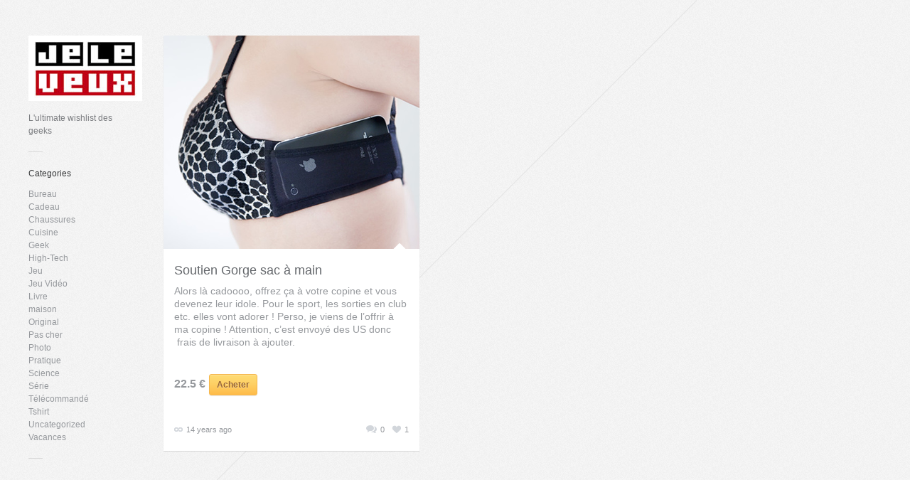

--- FILE ---
content_type: text/html; charset=UTF-8
request_url: https://jeleveux.fr/tag/sac-a-main/
body_size: 5655
content:
<!DOCTYPE html>

<!-- BEGIN html -->
<html lang="en-US">

<!-- BEGIN head -->
<script type="text/javascript">

  var _gaq = _gaq || [];
  _gaq.push(['_setAccount', 'UA-342370-20']);
  _gaq.push(['_trackPageview']);

  (function() {
    var ga = document.createElement('script'); ga.type = 'text/javascript'; ga.async = true;
    ga.src = ('https:' == document.location.protocol ? 'https://ssl' : 'http://www') + '.google-analytics.com/ga.js';
    var s = document.getElementsByTagName('script')[0]; s.parentNode.insertBefore(ga, s);
  })();

</script>
<head>

	<!-- Meta Tags -->
	<meta http-equiv="Content-Type" content="text/html; charset=UTF-8" />
	
	<!-- Title -->
	<title>sac à main | Je le veux ! L&#039;ultimate wishlist des geeks mais pas que&#8230;</title>
	
	<!-- Stylesheets -->
	<link rel="stylesheet" href="https://jeleveux.fr/wp-content/themes/gridlocked/style.css" type="text/css" media="screen" />
	<link rel="stylesheet" href="https://jeleveux.fr/wp-content/themes/gridlocked/css/light.css" type="text/css" media="screen" />
	
	<!-- RSS & Pingbacks -->
	<link rel="alternate" type="application/rss+xml" title="Je le veux ! L&#039;ultimate wishlist des geeks mais pas que&#8230; RSS Feed" href="https://jeleveux.fr/feed/" />
	<link rel="pingback" href="https://jeleveux.fr/xmlrpc.php" />
	
	<!-- Theme Hook -->
	<meta name='robots' content='max-image-preview:large' />
<link rel='dns-prefetch' href='//ajax.googleapis.com' />
<link rel='dns-prefetch' href='//s.w.org' />
<link rel="alternate" type="application/rss+xml" title="Je le veux ! L&#039;ultimate wishlist des geeks mais pas que... &raquo; sac à main Tag Feed" href="https://jeleveux.fr/tag/sac-a-main/feed/" />
<script type="text/javascript">
window._wpemojiSettings = {"baseUrl":"https:\/\/s.w.org\/images\/core\/emoji\/14.0.0\/72x72\/","ext":".png","svgUrl":"https:\/\/s.w.org\/images\/core\/emoji\/14.0.0\/svg\/","svgExt":".svg","source":{"concatemoji":"https:\/\/jeleveux.fr\/wp-includes\/js\/wp-emoji-release.min.js?ver=6.0.11"}};
/*! This file is auto-generated */
!function(e,a,t){var n,r,o,i=a.createElement("canvas"),p=i.getContext&&i.getContext("2d");function s(e,t){var a=String.fromCharCode,e=(p.clearRect(0,0,i.width,i.height),p.fillText(a.apply(this,e),0,0),i.toDataURL());return p.clearRect(0,0,i.width,i.height),p.fillText(a.apply(this,t),0,0),e===i.toDataURL()}function c(e){var t=a.createElement("script");t.src=e,t.defer=t.type="text/javascript",a.getElementsByTagName("head")[0].appendChild(t)}for(o=Array("flag","emoji"),t.supports={everything:!0,everythingExceptFlag:!0},r=0;r<o.length;r++)t.supports[o[r]]=function(e){if(!p||!p.fillText)return!1;switch(p.textBaseline="top",p.font="600 32px Arial",e){case"flag":return s([127987,65039,8205,9895,65039],[127987,65039,8203,9895,65039])?!1:!s([55356,56826,55356,56819],[55356,56826,8203,55356,56819])&&!s([55356,57332,56128,56423,56128,56418,56128,56421,56128,56430,56128,56423,56128,56447],[55356,57332,8203,56128,56423,8203,56128,56418,8203,56128,56421,8203,56128,56430,8203,56128,56423,8203,56128,56447]);case"emoji":return!s([129777,127995,8205,129778,127999],[129777,127995,8203,129778,127999])}return!1}(o[r]),t.supports.everything=t.supports.everything&&t.supports[o[r]],"flag"!==o[r]&&(t.supports.everythingExceptFlag=t.supports.everythingExceptFlag&&t.supports[o[r]]);t.supports.everythingExceptFlag=t.supports.everythingExceptFlag&&!t.supports.flag,t.DOMReady=!1,t.readyCallback=function(){t.DOMReady=!0},t.supports.everything||(n=function(){t.readyCallback()},a.addEventListener?(a.addEventListener("DOMContentLoaded",n,!1),e.addEventListener("load",n,!1)):(e.attachEvent("onload",n),a.attachEvent("onreadystatechange",function(){"complete"===a.readyState&&t.readyCallback()})),(e=t.source||{}).concatemoji?c(e.concatemoji):e.wpemoji&&e.twemoji&&(c(e.twemoji),c(e.wpemoji)))}(window,document,window._wpemojiSettings);
</script>
<style type="text/css">
img.wp-smiley,
img.emoji {
	display: inline !important;
	border: none !important;
	box-shadow: none !important;
	height: 1em !important;
	width: 1em !important;
	margin: 0 0.07em !important;
	vertical-align: -0.1em !important;
	background: none !important;
	padding: 0 !important;
}
</style>
	<link rel='stylesheet' id='wp-block-library-css'  href='https://jeleveux.fr/wp-includes/css/dist/block-library/style.min.css?ver=6.0.11' type='text/css' media='all' />
<style id='global-styles-inline-css' type='text/css'>
body{--wp--preset--color--black: #000000;--wp--preset--color--cyan-bluish-gray: #abb8c3;--wp--preset--color--white: #ffffff;--wp--preset--color--pale-pink: #f78da7;--wp--preset--color--vivid-red: #cf2e2e;--wp--preset--color--luminous-vivid-orange: #ff6900;--wp--preset--color--luminous-vivid-amber: #fcb900;--wp--preset--color--light-green-cyan: #7bdcb5;--wp--preset--color--vivid-green-cyan: #00d084;--wp--preset--color--pale-cyan-blue: #8ed1fc;--wp--preset--color--vivid-cyan-blue: #0693e3;--wp--preset--color--vivid-purple: #9b51e0;--wp--preset--gradient--vivid-cyan-blue-to-vivid-purple: linear-gradient(135deg,rgba(6,147,227,1) 0%,rgb(155,81,224) 100%);--wp--preset--gradient--light-green-cyan-to-vivid-green-cyan: linear-gradient(135deg,rgb(122,220,180) 0%,rgb(0,208,130) 100%);--wp--preset--gradient--luminous-vivid-amber-to-luminous-vivid-orange: linear-gradient(135deg,rgba(252,185,0,1) 0%,rgba(255,105,0,1) 100%);--wp--preset--gradient--luminous-vivid-orange-to-vivid-red: linear-gradient(135deg,rgba(255,105,0,1) 0%,rgb(207,46,46) 100%);--wp--preset--gradient--very-light-gray-to-cyan-bluish-gray: linear-gradient(135deg,rgb(238,238,238) 0%,rgb(169,184,195) 100%);--wp--preset--gradient--cool-to-warm-spectrum: linear-gradient(135deg,rgb(74,234,220) 0%,rgb(151,120,209) 20%,rgb(207,42,186) 40%,rgb(238,44,130) 60%,rgb(251,105,98) 80%,rgb(254,248,76) 100%);--wp--preset--gradient--blush-light-purple: linear-gradient(135deg,rgb(255,206,236) 0%,rgb(152,150,240) 100%);--wp--preset--gradient--blush-bordeaux: linear-gradient(135deg,rgb(254,205,165) 0%,rgb(254,45,45) 50%,rgb(107,0,62) 100%);--wp--preset--gradient--luminous-dusk: linear-gradient(135deg,rgb(255,203,112) 0%,rgb(199,81,192) 50%,rgb(65,88,208) 100%);--wp--preset--gradient--pale-ocean: linear-gradient(135deg,rgb(255,245,203) 0%,rgb(182,227,212) 50%,rgb(51,167,181) 100%);--wp--preset--gradient--electric-grass: linear-gradient(135deg,rgb(202,248,128) 0%,rgb(113,206,126) 100%);--wp--preset--gradient--midnight: linear-gradient(135deg,rgb(2,3,129) 0%,rgb(40,116,252) 100%);--wp--preset--duotone--dark-grayscale: url('#wp-duotone-dark-grayscale');--wp--preset--duotone--grayscale: url('#wp-duotone-grayscale');--wp--preset--duotone--purple-yellow: url('#wp-duotone-purple-yellow');--wp--preset--duotone--blue-red: url('#wp-duotone-blue-red');--wp--preset--duotone--midnight: url('#wp-duotone-midnight');--wp--preset--duotone--magenta-yellow: url('#wp-duotone-magenta-yellow');--wp--preset--duotone--purple-green: url('#wp-duotone-purple-green');--wp--preset--duotone--blue-orange: url('#wp-duotone-blue-orange');--wp--preset--font-size--small: 13px;--wp--preset--font-size--medium: 20px;--wp--preset--font-size--large: 36px;--wp--preset--font-size--x-large: 42px;}.has-black-color{color: var(--wp--preset--color--black) !important;}.has-cyan-bluish-gray-color{color: var(--wp--preset--color--cyan-bluish-gray) !important;}.has-white-color{color: var(--wp--preset--color--white) !important;}.has-pale-pink-color{color: var(--wp--preset--color--pale-pink) !important;}.has-vivid-red-color{color: var(--wp--preset--color--vivid-red) !important;}.has-luminous-vivid-orange-color{color: var(--wp--preset--color--luminous-vivid-orange) !important;}.has-luminous-vivid-amber-color{color: var(--wp--preset--color--luminous-vivid-amber) !important;}.has-light-green-cyan-color{color: var(--wp--preset--color--light-green-cyan) !important;}.has-vivid-green-cyan-color{color: var(--wp--preset--color--vivid-green-cyan) !important;}.has-pale-cyan-blue-color{color: var(--wp--preset--color--pale-cyan-blue) !important;}.has-vivid-cyan-blue-color{color: var(--wp--preset--color--vivid-cyan-blue) !important;}.has-vivid-purple-color{color: var(--wp--preset--color--vivid-purple) !important;}.has-black-background-color{background-color: var(--wp--preset--color--black) !important;}.has-cyan-bluish-gray-background-color{background-color: var(--wp--preset--color--cyan-bluish-gray) !important;}.has-white-background-color{background-color: var(--wp--preset--color--white) !important;}.has-pale-pink-background-color{background-color: var(--wp--preset--color--pale-pink) !important;}.has-vivid-red-background-color{background-color: var(--wp--preset--color--vivid-red) !important;}.has-luminous-vivid-orange-background-color{background-color: var(--wp--preset--color--luminous-vivid-orange) !important;}.has-luminous-vivid-amber-background-color{background-color: var(--wp--preset--color--luminous-vivid-amber) !important;}.has-light-green-cyan-background-color{background-color: var(--wp--preset--color--light-green-cyan) !important;}.has-vivid-green-cyan-background-color{background-color: var(--wp--preset--color--vivid-green-cyan) !important;}.has-pale-cyan-blue-background-color{background-color: var(--wp--preset--color--pale-cyan-blue) !important;}.has-vivid-cyan-blue-background-color{background-color: var(--wp--preset--color--vivid-cyan-blue) !important;}.has-vivid-purple-background-color{background-color: var(--wp--preset--color--vivid-purple) !important;}.has-black-border-color{border-color: var(--wp--preset--color--black) !important;}.has-cyan-bluish-gray-border-color{border-color: var(--wp--preset--color--cyan-bluish-gray) !important;}.has-white-border-color{border-color: var(--wp--preset--color--white) !important;}.has-pale-pink-border-color{border-color: var(--wp--preset--color--pale-pink) !important;}.has-vivid-red-border-color{border-color: var(--wp--preset--color--vivid-red) !important;}.has-luminous-vivid-orange-border-color{border-color: var(--wp--preset--color--luminous-vivid-orange) !important;}.has-luminous-vivid-amber-border-color{border-color: var(--wp--preset--color--luminous-vivid-amber) !important;}.has-light-green-cyan-border-color{border-color: var(--wp--preset--color--light-green-cyan) !important;}.has-vivid-green-cyan-border-color{border-color: var(--wp--preset--color--vivid-green-cyan) !important;}.has-pale-cyan-blue-border-color{border-color: var(--wp--preset--color--pale-cyan-blue) !important;}.has-vivid-cyan-blue-border-color{border-color: var(--wp--preset--color--vivid-cyan-blue) !important;}.has-vivid-purple-border-color{border-color: var(--wp--preset--color--vivid-purple) !important;}.has-vivid-cyan-blue-to-vivid-purple-gradient-background{background: var(--wp--preset--gradient--vivid-cyan-blue-to-vivid-purple) !important;}.has-light-green-cyan-to-vivid-green-cyan-gradient-background{background: var(--wp--preset--gradient--light-green-cyan-to-vivid-green-cyan) !important;}.has-luminous-vivid-amber-to-luminous-vivid-orange-gradient-background{background: var(--wp--preset--gradient--luminous-vivid-amber-to-luminous-vivid-orange) !important;}.has-luminous-vivid-orange-to-vivid-red-gradient-background{background: var(--wp--preset--gradient--luminous-vivid-orange-to-vivid-red) !important;}.has-very-light-gray-to-cyan-bluish-gray-gradient-background{background: var(--wp--preset--gradient--very-light-gray-to-cyan-bluish-gray) !important;}.has-cool-to-warm-spectrum-gradient-background{background: var(--wp--preset--gradient--cool-to-warm-spectrum) !important;}.has-blush-light-purple-gradient-background{background: var(--wp--preset--gradient--blush-light-purple) !important;}.has-blush-bordeaux-gradient-background{background: var(--wp--preset--gradient--blush-bordeaux) !important;}.has-luminous-dusk-gradient-background{background: var(--wp--preset--gradient--luminous-dusk) !important;}.has-pale-ocean-gradient-background{background: var(--wp--preset--gradient--pale-ocean) !important;}.has-electric-grass-gradient-background{background: var(--wp--preset--gradient--electric-grass) !important;}.has-midnight-gradient-background{background: var(--wp--preset--gradient--midnight) !important;}.has-small-font-size{font-size: var(--wp--preset--font-size--small) !important;}.has-medium-font-size{font-size: var(--wp--preset--font-size--medium) !important;}.has-large-font-size{font-size: var(--wp--preset--font-size--large) !important;}.has-x-large-font-size{font-size: var(--wp--preset--font-size--x-large) !important;}
</style>
<link rel='stylesheet' id='fancybox-css'  href='https://jeleveux.fr/wp-content/themes/gridlocked/css/fancybox/jquery.fancybox-1.3.4.css?ver=6.0.11' type='text/css' media='all' />
<script type='text/javascript' src='https://jeleveux.fr/wp-content/themes/gridlocked/functions/js/twitter.js?ver=6.0.11' id='tz-twitter-widget-js'></script>
<script type='text/javascript' src='http://ajax.googleapis.com/ajax/libs/jquery/1/jquery.min.js?ver=6.0.11' id='jquery-js'></script>
<script type='text/javascript' src='https://jeleveux.fr/wp-content/themes/gridlocked/js/jquery-ui-1.8.5.custom.min.js?ver=6.0.11' id='jquery-ui-custom-js'></script>
<script type='text/javascript' src='https://jeleveux.fr/wp-content/themes/gridlocked/js/jquery.shortcodes.js?ver=6.0.11' id='tz_shortcodes-js'></script>
<script type='text/javascript' src='https://jeleveux.fr/wp-content/themes/gridlocked/js/jquery.jplayer.min.js?ver=6.0.11' id='jPlayer-js'></script>
<script type='text/javascript' src='https://jeleveux.fr/wp-content/themes/gridlocked/js/jquery.easing.1.3.js?ver=6.0.11' id='easing-js'></script>
<script type='text/javascript' src='https://jeleveux.fr/wp-content/themes/gridlocked/js/slides.min.jquery.js?ver=6.0.11' id='slidesjs-js'></script>
<script type='text/javascript' src='https://jeleveux.fr/wp-content/themes/gridlocked/js/jquery.fancybox-1.3.4.pack.js?ver=6.0.11' id='fancybox-js'></script>
<link rel="https://api.w.org/" href="https://jeleveux.fr/wp-json/" /><link rel="alternate" type="application/json" href="https://jeleveux.fr/wp-json/wp/v2/tags/124" /><link rel="EditURI" type="application/rsd+xml" title="RSD" href="https://jeleveux.fr/xmlrpc.php?rsd" />
<link rel="wlwmanifest" type="application/wlwmanifest+xml" href="https://jeleveux.fr/wp-includes/wlwmanifest.xml" /> 
<meta name="generator" content="WordPress 6.0.11" />
<link rel="shortcut icon" href="http://jeleveux.fr/wp-content/uploads/2012/04/favicon.jpg"/>

<!-- END head -->
</head>

<!-- BEGIN body -->
<body class="archive tag tag-sac-a-main tag-124 chrome layout-2cr">

	<!--BEGIN #bg-line-->
    <div id="bg-line"></div>

        <!-- BEGIN #container -->
        <div id="container" class="clearfix js-disabled">
    
            <!--BEGIN #content -->
            <div id="content">
            	
                        
		<!--BEGIN #sidebar .aside-->
		<div id="sidebar" class="aside">
        
        	<!-- BEGIN #logo -->
			<div id="logo">
								<a href="https://jeleveux.fr"><img src="http://jeleveux.fr/wp-content/uploads/2012/04/jeleveux-logo2.jpg" alt="Je le veux ! L&#039;ultimate wishlist des geeks mais pas que&#8230;"/></a>
				                
                                                
                <p id="tagline">L'ultimate wishlist des geeks</p>
                
                                
			<!-- END #logo -->
			</div>
            
            <div class="seperator clearfix">
            	<div class="line"></div>
            </div>
			
                        
			<div id="categories-2" class="widget widget_categories"><h3 class="widget-title">Categories</h3>
			<ul>
					<li class="cat-item cat-item-49"><a href="https://jeleveux.fr/category/bureau/">Bureau</a>
</li>
	<li class="cat-item cat-item-73"><a href="https://jeleveux.fr/category/cadeau/">Cadeau</a>
</li>
	<li class="cat-item cat-item-20"><a href="https://jeleveux.fr/category/chaussures/">Chaussures</a>
</li>
	<li class="cat-item cat-item-26"><a href="https://jeleveux.fr/category/cuisine/">Cuisine</a>
</li>
	<li class="cat-item cat-item-148"><a href="https://jeleveux.fr/category/geek-2/">Geek</a>
</li>
	<li class="cat-item cat-item-54"><a href="https://jeleveux.fr/category/high-tech/">High-Tech</a>
</li>
	<li class="cat-item cat-item-90"><a href="https://jeleveux.fr/category/jeu-2/">Jeu</a>
</li>
	<li class="cat-item cat-item-36"><a href="https://jeleveux.fr/category/jeu-video/">Jeu Vidéo</a>
</li>
	<li class="cat-item cat-item-31"><a href="https://jeleveux.fr/category/livre/">Livre</a>
</li>
	<li class="cat-item cat-item-3"><a href="https://jeleveux.fr/category/maison/">maison</a>
</li>
	<li class="cat-item cat-item-71"><a href="https://jeleveux.fr/category/original/">Original</a>
</li>
	<li class="cat-item cat-item-72"><a href="https://jeleveux.fr/category/pas-cher/">Pas cher</a>
</li>
	<li class="cat-item cat-item-5"><a href="https://jeleveux.fr/category/photo/">Photo</a>
</li>
	<li class="cat-item cat-item-70"><a href="https://jeleveux.fr/category/pratique/">Pratique</a>
</li>
	<li class="cat-item cat-item-15"><a href="https://jeleveux.fr/category/science/">Science</a>
</li>
	<li class="cat-item cat-item-40"><a href="https://jeleveux.fr/category/serie/">Série</a>
</li>
	<li class="cat-item cat-item-69"><a href="https://jeleveux.fr/category/telecommande/">Télécommandé</a>
</li>
	<li class="cat-item cat-item-10"><a href="https://jeleveux.fr/category/tshirt/">Tshirt</a>
</li>
	<li class="cat-item cat-item-1"><a href="https://jeleveux.fr/category/uncategorized/">Uncategorized</a>
</li>
	<li class="cat-item cat-item-89"><a href="https://jeleveux.fr/category/vacances/">Vacances</a>
</li>
			</ul>

			</div><div class="seperator clearfix"><div class="line"></div></div>            
            
                        
                        
            <!-- BEGIN #back-to-top -->
            <div id="back-to-top">
            	<a href="#">
                	<span class="icon"><span class="arrow"></span></span>
                    <span class="text">Back to Top</span>
                </a>
            <!-- END #back-to-top -->
            </div>
		
		<!--END #sidebar .aside-->
		</div>					
			<!--BEGIN #primary .hfeed-->
			<div id="primary" class="hfeed">
				
                <!--BEGIN #masonry-->
            	<div id="masonry">
                
                	                 
                    
					                    				<!--BEGIN .hentry -->
				<div class="post-284 post type-post status-publish format-image has-post-thumbnail hentry category-cadeau category-pratique tag-bars tag-boite tag-nightclub tag-pratique-2 tag-sac-a-main tag-sorties tag-soutien-gorge post_format-post-format-image" id="post-284">	
                
                	                    
                                                            
					<div class="post-thumb clearfix">
                    
						                        
                        	<a title="Soutien Gorge sac à main" href="http://www.joeybra.com/products/joeybra-original" target="_blank"">
								                                <img width="360" height="300" src="https://jeleveux.fr/wp-content/uploads/2012/05/soutien-gorge-sac-a-main.jpg" class="attachment-archive-thumb size-archive-thumb wp-post-image" alt="soutien gorge sac a main pour ranger Iphone, smartphone, carte de credit etc..." srcset="https://jeleveux.fr/wp-content/uploads/2012/05/soutien-gorge-sac-a-main.jpg 360w, https://jeleveux.fr/wp-content/uploads/2012/05/soutien-gorge-sac-a-main-300x250.jpg 300w" sizes="(max-width: 360px) 100vw, 360px" />                                                            </a>
                            
                                                
					</div>
                    
                    <div class="arrow"></div>
					
                    <h2 class="entry-title"><a href="https://jeleveux.fr/soutien-gorge-sac-a-main/" title="Permalink to: Soutien Gorge sac à main">Soutien Gorge sac à main</a></h2>

					<!--BEGIN .entry-content -->
					<div class="entry-content">
						<p>Alors là cadoooo, offrez ça à votre copine et vous devenez leur idole. Pour le sport, les sorties en club etc. elles vont adorer ! Perso, je viens de l&#8217;offrir à ma copine ! Attention, c&#8217;est envoyé des US donc  frais de livraison à ajouter.</p>
                        <br/>
                        <div ><p style="font-size:16px"><strong>22.5 €</strong><a class="button big orange" href="http://www.joeybra.com/products/joeybra-original" target="_blank" >Acheter</a></p></div>
					<!--END .entry-content -->
					</div>
                    
                        <!--BEGIN .entry-meta .entry-header-->
    <ul class="entry-meta entry-header clearfix">
    
    <li class="published">
        <a href="https://jeleveux.fr/soutien-gorge-sac-a-main/" title="Permalink to: Soutien Gorge sac à main">
            <span class="icon"></span>
            14 years ago        </a>
    </li>
    
        <li class="like-count">
        <a href="#" class="likeThis" id="like-284"><span class="icon"></span><span class="count">1</span></a>    </li>
        
    <li class="comment-count">
        <a href="https://jeleveux.fr/soutien-gorge-sac-a-main/#respond"><span class="icon"></span> 0</a>    </li>
    
        
        
    <!--END .entry-meta entry-header -->
    </ul>
    
                    
				<!--END .hentry-->  
				</div>                    
                <!--END #masonry-->
                </div>
                
                <!--BEGIN .navigation .page-navigation -->
                <div id="index-navigation" class="hidden navigation page-navigation">
                    <div class="nav-next"></div>
                    <div class="nav-previous"></div>
                <!--END .navigation .page-navigation -->
                </div>
                
                <div class="ready" id="new-posts"></div>

                <!--BEGIN #load-more-link-->
                <div id="load-more-link">
                
                     <a	data-empty="No more posts available." data-src="https://jeleveux.fr/wp-content/themes/gridlocked/includes/get-posts.php" data-offset="40" data-tag="is_tag"href="#">
                     
							Load More...                            <span>
                                <span data-src="https://jeleveux.fr/wp-content/themes/gridlocked/images/light/ajax-loader.gif" id="post-count">
                                    0                                </span>
                                <span data-text="Remaining" id="remaining">Remaining</span>
                            </span>
                    </a>
                <!--END #load-more-link-->
                </div>

			<!--END #primary .hfeed-->
			</div>

    
            <!-- END #content -->
            </div>
            
        <!-- END #container -->
        </div> 
        
        <!-- BEGIN #footer -->
        <div id="footer" class="clearfix">
        
            <p class="copyright">&copy; Copyright 2026 <a href="https://jeleveux.fr">Je le veux ! L&#039;ultimate wishlist des geeks mais pas que&#8230;</a> &middot; Powered by <a href="http://wordpress.org/" target="_blank">WordPress</a> - <a href="http://jeleveux.fr/plan-du-site/" title="plan du site">Plan du site</a> <br /> Service web par <a href="http://www.webiwant.com" target="_blank">Webiwant</a> - Partenaire: <a href="http://www.android-tablet.ie" target="_blank">Android Tablet Ireland</a>  </p>
            
            <p class="credit"></p>

        
        <!-- END #footer -->
        </div>
	<!-- Theme Hook -->
	<script type='text/javascript' src='https://jeleveux.fr/wp-content/themes/gridlocked/js/jquery.custom.js?ver=1.0' id='tz_custom-js'></script>
<script type='text/javascript' src='https://jeleveux.fr/wp-includes/js/imagesloaded.min.js?ver=4.1.4' id='imagesloaded-js'></script>
<script type='text/javascript' src='https://jeleveux.fr/wp-includes/js/masonry.min.js?ver=4.2.2' id='masonry-js'></script>
			
<!--END body-->
</body>
<!--END html-->
</html>

--- FILE ---
content_type: text/css
request_url: https://jeleveux.fr/wp-content/themes/gridlocked/css/light.css
body_size: 974
content:
/*==========================================================================================
	
Light CSS File
This file contains styles related to the colour scheme of the theme

==========================================================================================*/

body { background: url(../images/light/body_bg.gif) repeat fixed; }

pre { background: url(../images/light/pre_bg.png); }

blockquote,
#comments,
#respond-title,
#footer a,
#load-more-link a span,
#load-more-link a:hover span { color: #66696d; }

#comments span,
#respond-title span {
	color: #81858a;
}

#footer a {
	color: #66696d;
}

#commentform span,
#single-sidebar a
.entry-meta a,
.comment-met a {
	color: #b3b7bc;
}

.comment-meta a:hover,
.entry-meta a:hover {
	color: #66696d;
}

#submit,
input,
textarea,
.tabs ul.nav li a,
body,
a { color: #96999d;}

#tagline {
	color: #7b7d80;
}

#footer a:hover,
.tabs ul.nav li.ui-tabs-selected a,
.tabs ul.nav li a:hover,
#submit:hover,
#single-sidebar a:hover,
#footer a:hover,
#load-more-link a:hover,
a:hover { color: #000; }

.comment-body p a,
.comment-author a:hover,
.entry-content a,
.entry-title a:hover {
	color: #3a3c3d;
}

.widget-title { color: #3a3c3d; }

.entry-content h1,
.entry-content h2,
.entry-content h3,
.entry-content h4,
.entry-content h5,
.entry-content h6,
.page.page-template-template-portfolio-php .entry-title,
.entry-title,
.entry-title a { color: #66696d; }

.format-link .entry-title a,
.format-quote blockquote {
	color: #f1f1f1;
}

.contactform input,
.contactform textarea { color: #96999D; }

.format-link .entry-title a:hover { color: #fff; }

.contactform #submit:hover span.icon,
.comment-body p a:hover,
#submit:hover span.icon,
.single-page-navigation a:hover,
#back-to-top a:hover .icon,
.entry-content a:hover,
#overlay-inner a:hover,
.current-cat a,
.current-page a,
.current-menu-item a { background-color: #feea36; }

.comment-body p a:hover,
.entry-content a:hover,
#overlay-inner a:hover,
.current-cat a,
.current-cat a:hover,
.current-page a,
.current-page a:hover,
.current-menu-item a,
.current-menu-item a:hover{ color: #3a3c3d; }


.comment-body,
input,
textarea,
#load-more-link a,
.hentry { background-color: #ffffff; }

.single-page-navigation a,
#submit span.icon,
#back-to-top a .icon {
	background-color: #66696d;
}

.comment-body p,
#load-more-link a,
.hentry { color: #96999d; }

.format-quote .quote-wrap .icon{ background: url(../images/light/quote.png) no-repeat; }


#single-sidebar .portfolio-link a .icon,
#single-sidebar .link a span.icon,
a .overlay .icon,
.format-link .entry-title .icon,
.arrow,
.format-gallery  ul.pagination li a,
.single-portfolio  ul.pagination li a,
.like-count .icon,
.comment-count .icon,
.published .icon { background-image: url(../images/light/sprite.png); }

#commentform small,
#single-sidebar .like-count a.active,
#single-sidebar .like-count a:hover,
.like-count a.active,
.like-count a:hover { color: #f56559; }

.contactform #submit span.icon,
.format-quote .quote-wrap,
.format-link .entry-title { background-color: #2d2e2f; }

.toggle h4 { background-color: #f1f1f1; border-bottom: 1px solid #fff; }

.contactform input,
.contactform textarea {
	background-color: #efefef;
}

.tabs .tab,
.tabs ul.nav li.ui-tabs-selected a {
	background: #f1f1f1;
	color: #96999D;
}

.toggle-inner { background: #fff; }

.tabs ul.nav li a { background-color: #fff; }

.comment-author,
.comment-author a { color: #66696d; }

.comment .avatar { border-right: 1px solid #dddddd; }

blockquote,
.format-link .entry-title a { border-left: 1px solid #4d4f51; }

.overlay { background: url(../images/light/overlay.png) repeat; }

.format-standard .entry-title,
.page .entry-title { border-bottom: 1px solid #f3f3f3; }

#bg-line { background: url(../images/light/line.png) no-repeat; }

.line { border-bottom: 1px solid #d6d6d6; }